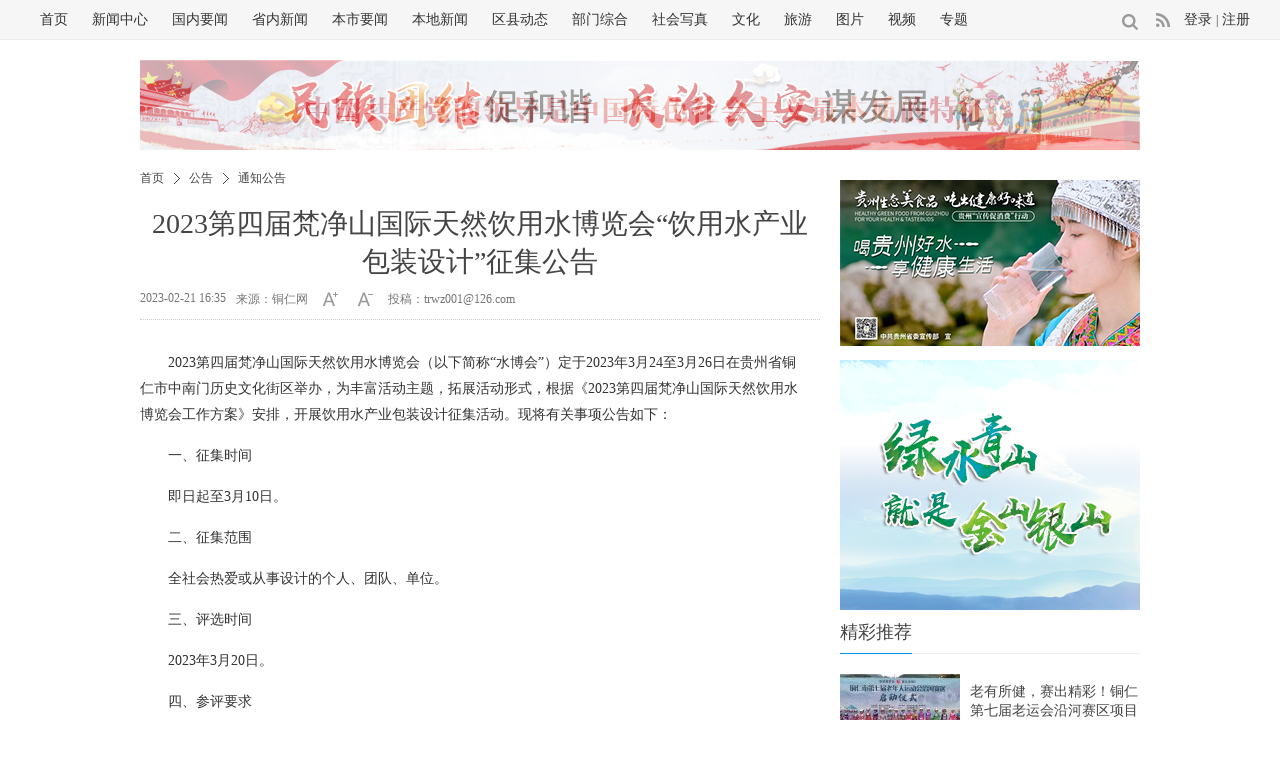

--- FILE ---
content_type: text/html
request_url: https://www.tongren.gov.cn/2023/0221/295011.shtml
body_size: 8177
content:
<!DOCTYPE html>
<!--[if lt IE 7 ]> <html lang="zh-CN" class="ie6 ielt8"> <![endif]-->
<!--[if IE 7 ]>    <html lang="zh-CN" class="ie7 ielt8"> <![endif]-->
<!--[if IE 8 ]>    <html lang="zh-CN" class="ie8"> <![endif]-->
<!--[if (gte IE 9)|!(IE)]><!--> <html lang="zh-CN"><!--<![endif]-->
<head>
    <meta charset="UTF-8">
        <title>2023第四届梵净山国际天然饮用水博览会“饮用水产业包装设计”征集公告_铜仁网</title>
    <meta name="keywords" content="" />
    <meta name="description" content="2023第四届梵净山国际天然饮用水博览会“饮用水产业包装设计”征集公告" />
    <!-- 别忘记此处的meta标签，确保IE都是在标准模式下渲染 -->
    <meta http-equiv="X-UA-Compatible" content="IE=edge,chrome=1" >
    <link rel="shortcut icon" href="https://www.tongren.gov.cn/favicon.ico" />
    <link rel="stylesheet" href="https://img.tongren.gov.cn/templates/tongren/css/cmstop.common.css" />
    <link rel="stylesheet" href="https://img.tongren.gov.cn/templates/tongren/css/cmstop.basecolor.css" />
    <link rel="stylesheet" href="https://img.tongren.gov.cn/templates/tongren/css/cmstop.article.css" />
    <link rel="stylesheet" href="https://img.tongren.gov.cn/templates/tongren/css/cmstop.gallery.css" />
    <link rel="stylesheet" href="https://img.tongren.gov.cn/templates/tongren/css/cmstop.singup.css" />
    <link rel="stylesheet" href="https://img.tongren.gov.cn/templates/tongren/css/cmstop.dialog.css" />
    <link rel="stylesheet" href="https://img.tongren.gov.cn/templates/tongren/css/cmstop.datepicker.css" />
    <script type="text/javascript" src="https://img.tongren.gov.cn//js/config.js"></script>
    <script src="https://img.tongren.gov.cn/templates/tongren/js/jquery/jquery-1.11.2.js"></script>
    <script src="https://img.tongren.gov.cn/templates/tongren/js/cmstop.gotop.js"></script>
    <script src="https://img.tongren.gov.cn/templates/tongren/js/cmstop.common.js"></script>
    <script src="https://img.tongren.gov.cn/templates/tongren/js/cmstop.dialog.js"></script>
    <script src="https://img.tongren.gov.cn/templates/tongren/js/cmstop.datepicker.js"></script>
    <script src="https://img.tongren.gov.cn/templates/tongren/js/cmstop.gallery.article.js"></script>
    <script type="text/javascript" src="https://img.tongren.gov.cn/templates/tongren/js/jquery.cookie.js"></script>
    <script type="text/javascript" src="https://img.tongren.gov.cn/templates/tongren/js/cmstop-common.js"></script>
    <script type="text/javascript" src="https://img.tongren.gov.cn/js/lib/cmstop.seccode.js"></script>
    <script type="text/javascript" src="https://img.tongren.gov.cn/templates/tongren/zakiou_index/swfobject.js"></script>
    <script type="text/javascript">
        var contentid = '295011';// 文章ID
        var title = "2023\u7b2c\u56db\u5c4a\u68b5\u51c0\u5c71\u56fd\u9645\u5929\u7136\u996e\u7528\u6c34\u535a\u89c8\u4f1a\u201c\u996e\u7528\u6c34\u4ea7\u4e1a\u5305\u88c5\u8bbe\u8ba1\u201d\u5f81\u96c6\u516c\u544a";//文章标题
        var topicid = '275237';// 评论主题
        var context = '';//全文内容缓存
        var content = '';//第一页内容缓存
        var _IMG_URL = 'https://img.tongren.gov.cn/templates/tongren';
    </script>
    <script type="text/javascript" src="https://img.tongren.gov.cn/templates/tongren/js/cmstop-imagezoom.js"></script>
    <script>
    $(function(){
        $('.js-overlay').mouseenter(function() {
            overlayPlay($(this));
        }).mouseleave(function(){
            var timeSpan = $('.time',$(this));
            timeSpan.css({'background-color':timeSpan.attr('data-bgc')});
            $(this).find('.overlay').fadeOut('fast');
        });

        if ($('.article-pictures').length > 0) {
            // 图组调用
            gallery({
                icontainer : "gal_scrl_ct",
                idrag : "bar",
                panel : "thumb",
                content : "gal_scrl_main",  
                direction : "left",
                acceleration : 5,
                sliderAcc : 1
            });
        }
        $.getJSON(APP_URL+'?app=system&controller=content&action=stat&jsoncallback=?&contentid='+contentid, function(data){});
    });
    </script>
    <!-- IE8及IE8以下浏览器都支持HTML5 -->
    <!--[if lt IE 9]>
        <script src="https://img.tongren.gov.cn/templates/tongren/js/html5/html5.js"></script>
    <![endif]-->
    <!-- IE6支持png24 -->
    <!--[if lt IE 7 ]>
        <script src="https://img.tongren.gov.cn/templates/tongren/js/ie6_png24/iepngfix_tilebg.js"></script> 
    <![endif]-->
    <script>
var _hmt = _hmt || [];
(function() {
  var hm = document.createElement("script");
  hm.src = "https://hm.baidu.com/hm.js?638af34a5d0648ecfdda1deb7131cec6";
  var s = document.getElementsByTagName("script")[0]; 
  s.parentNode.insertBefore(hm, s);
})();
</script>




  
</head>
<body>
    <div style="display: none;height:0px;"><img src="https://upload.tongren.gov.cn/" alt="2023第四届梵净山国际天然饮用水博览会“饮用水产业包装设计”征集公告" /></div>
    <!-- 顶部 -->
    <header class="m-header">
        <div class="m-inner pos-r ov">
            <!-- 右侧搜索、日历、登陆等 -->
            <aside class="m-header-smallmodle fl-r ov">
	<div class="fl-l header-search-input ov hidden">
	<form id="head_search" name="head_search" action="https://app.tongren.gov.cn/" method="GET">
		<input type="hidden" name="app" value="search">
		<input type="hidden" name="controller" value="index">
		<input type="hidden" name="action" value="search">
		<input type="hidden" id="type" name="type" value="all">
	    <div class="divicon icon16x16 fl-r"></div>
	    <input type="text" id="head_wd" name="wd" class="searinput" />
    </form>
</div>
<a href="" class="m-header-search js-headsearch fl-l icon16x16"></a>
<script type="text/javascript">
	$('#head_search .divicon').click(function(){
		$('#head_search').submit();
	});
	$('#head_search').attr('action', APP_URL);
</script>

    <a href="" target="_blank" class="m-header-rss fl-l icon16x16"></a>
    <div class="m-header-user fl-l">
        <div class="hidden" id="logout_status">
            <a href="" class="js-login">登录</a>
            <em>|</em>
            <a href="" class="head-register">注册</a>
        </div>
        <div class="hidden" id="login_status">
            <a href="javascript:void(0);" class="js-userphoto"><img src="" width="22" height="22" alt=""></a>
            <div class="hidden">
                <ul class="usermenu">
                    <li><a class="my-contribute" target="_blank" href="">我的投稿</a></li>
                    <li><a class="my-member" target="_blank" href="">编辑资料</a></li>
                    <li><a href="" class="last head-logout">退出</a></li>
                </ul>
            </div>
        </div>
    </div>
</aside>
<script type="text/javascript">
	$(function(){
		$('.m-header-rss').attr('href', APP_URL + 'rss.php');
		$('.js-login').attr('href', APP_URL + '?app=member&controller=index&action=login');
		$('.head-register').attr('href', APP_URL + '?app=member&controller=index&action=register');
		$('.head-logout').attr('href', APP_URL + '?app=member&controller=index&action=logout');
		$('.my-contribute').attr('href', APP_URL + '?app=contribution&controller=panel&action=index');
		$('.my-member').attr('href', APP_URL + '?app=member&controller=panel&action=index');
		if ($.cookie(COOKIE_PRE+'auth')) {
			$('#login_status').removeClass('hidden');
			var member_photo = $.cookie(COOKIE_PRE+'photo');
			$('#login_status .js-userphoto img').attr('src', member_photo);
		} else {
			$('#logout_status').removeClass('hidden');
		}
		$('.js-login').click(function(){
			window.location.href = APP_URL + '?app=member&controller=index&action=login';
		});
	});
</script>

            <!-- 顶部导航 -->
            <!-- 顶部导航 -->
<nav class="m-header-nav">
    <ul class="m-header-nav-list">
    <li><a href="https://www.tongren.gov.cn/" target="_blank">首页</a></li>
    <li><a href="https://www.tongren.gov.cn/news/" target="_blank">新闻中心</a></li>
    <li><a href="https://www.tongren.gov.cn/news/china/" target="_blank">国内要闻</a></li>
    <li><a href="https://www.tongren.gov.cn/news/guizhou/" target="_blank">省内新闻</a></li>
    <li><a href="https://www.tongren.gov.cn/news/leader/" target="_blank">本市要闻</a></li>
    <li><a href="https://www.tongren.gov.cn/news/local/" target="_blank">本地新闻</a></li>
    <li><a href="https://www.tongren.gov.cn/news/county/" target="_blank">区县动态</a></li>
    <li><a href="https://www.tongren.gov.cn/news/department/" target="_blank">部门综合</a></li>
    <li><a href="https://www.tongren.gov.cn/news/society/" target="_blank">社会写真</a></li>
    <li><a href="https://www.tongren.gov.cn/culture/" target="_blank">文化</a></li>
    <li><a href="https://www.tongren.gov.cn/tourism_column/" target="_blank">旅游</a></li>
    <li><a href="https://photo.tongren.gov.cn/" target="_blank">图片</a></li>
    <li><a href="https://video.tongren.gov.cn/" target="_blank">视频</a></li>
    <li><a href="https://report.tongren.gov.cn/" target="_blank">专题</a></li>
    </ul>
</nav>
        </div>
    </header>    
    <div class="hr20"></div>

    <!-- 广告位 -->
    <div class="column">
        <script type="text/javascript" src="https://img.tongren.gov.cn/templates/tongren/zakiou_index/ts.js"></script><div class="ad202107061712"><div class="bd"><ul><li><a target="_blank" href=""><img src="https://upload.tongren.gov.cn/2019/0524/1558689342719.jpg" width="1000" height="90" alt="中国共产党的领导是中国特色社会主义最本质的特征" text="中国共产党的领导是中国特色社会主义最本质的特征"></a></li><li><a target="_blank" href=""><img src="https://upload.tongren.gov.cn/2018/0703/1530613701552.png" width="1000" height="90" alt="民族团结促和谐 长治久安谋发展" text="民族团结促和谐 长治久安谋发展"></a></li></ul></div><style>.ad202107061712{width:1000px;height:90px;overflow:hidden;position:relative;clear:both}.ad202107061712 .bd{position:relative;z-index:0}.ad202107061712 .bd li{margin:0;padding:0;list-style:none}.ad202107061712 .bd img{width:1000px;height:90px}</style></div><script type="text/javascript">jQuery(".ad202107061712").slide({titCell:".hd ul",mainCell:".bd ul",autoPlay:!0,effect:"fold",autoPage:!0,interTime:6e3,delayTime:1e3})</script>

    </div>
    
    <div class="hr20"></div>

    <!-- 面包屑 -->
    <div class="column m-crumb" style="border-bottom:none;">
        <a href="https://www.tongren.gov.cn/">首页</a>
                <em class="icon16x16"></em>
        <a href="https://www.tongren.gov.cn/announce/">公告</a>
                <em class="icon16x16"></em>
        <a href="https://www.tongren.gov.cn/announce/notice/">通知公告</a>
            </div>

    <div class="column article-content js-returntop pos-r">
		        <h1 class="article-content-title align-c">2023第四届梵净山国际天然饮用水博览会“饮用水产业包装设计”征集公告</h1>
                <div class="article-infos ov">
            <span class="date fl-l">2023-02-21 16:35</span>
                        <a class="source fl-l" href="https://www.tongren.gov.cn" target="_blank">来源：铜仁网</a>
                        
            <div class="fontsize fl-l ov"><a href="javascript:;" onclick="changeFont(this);return false;" class="increase fl-l icon16x16"></a><a href="javascript:;" onclick="changeFont(this);return false;" class="decrease fl-l icon16x16"></a></div>
			<span class="source fl-l">投稿：trwz001@126.com&nbsp;&nbsp;</span>
		</div>
                <div class="hr30"></div>
        <article class="article-detail w660">
            <div class="article-relevance">
                                                                                <!-- 文章内容 -->
            </div>
            <div class="article-detail-inner article-relevance w660 ov">
                <p>2023第四届梵净山国际天然饮用水博览会（以下简称&ldquo;水博会&rdquo;）定于2023年3月24至3月26日在贵州省铜仁市中南门历史文化街区举办，为丰富活动主题，拓展活动形式，根据《2023第四届梵净山国际天然饮用水博览会工作方案》安排，开展饮用水产业包装设计征集活动。现将有关事项公告如下：</p>
<p>一、征集时间</p>
<p>即日起至3月10日。</p>
<p>二、征集范围</p>
<p>全社会热爱或从事设计的个人、团队、单位。</p>
<p>三、评选时间</p>
<p>2023年3月20日。</p>
<p>四、参评要求</p>
<p>（一）提交电子版设计稿件时需提交PSD、AI、CDR文件，文字需转曲，并在设计稿下方注明设计说明。</p>
<p>（二）提交评选报名表。</p>
<p>（三）评选材料须于3月10日下午17:00前发送至邮箱:2547699084@qq.com。</p>
<p>五、奖项设置</p>
<p>本次活动设置一等奖1名，奖金2000元；二等奖2名，奖金1000元；三等奖3名，奖金500元；优秀奖6名，奖金300元。</p>
<p>六、评选办法</p>
<p>（一）评审内容：</p>
<p>1.画面结构的合理性，包括包装元素的选择。</p>
<p>2.包装的美观性或可观赏性。</p>
<p>3.品牌元素符号的穿透力。</p>
<p>4.包装标识的合规性等。</p>
<p>（二）评审组：由从事包装设计和品牌培育的五位专家和教授组成评审组，对报送的饮用水产业包装设计稿件进行评审。</p>
<p>七、有关事项</p>
<p>（一）本次活动面向全社会人员开展，不收取任何费用，并按照公平、公正、公开的原则进行评选。</p>
<p>（二）所有参评作品内容必须原创，一经发现抄袭或其他侵权行为，侵权人自行承担相关法律责任，且活动举办方将追回奖励。</p>
<p>（三）参评者须合法使用相关素材，对参评作品拥有自主版权。一经获奖，举办方即有权合法使用、修改、开发获奖作品，不再另行签约，也不另行支付任何劳务费用。</p>
<p>（四）获奖作品将在本届水博会现场进行颁奖及展览。</p>
<p>（五）本次活动最终解释权归举办方所有。</p>
<p>（联系人：尤裴，电话15585826877）</p>
<p><a href="https://upload.tongren.gov.cn/2023/0221/1676951699387.docx"><img class="icon" src="https://img.tongren.gov.cn/images/ext/docx.gif" border="0" />附件：2023第四届梵净山国际天然饮用水博览会&ldquo;饮用水产业包装设计&rdquo;评选报名表.docx</a></p>
<p style="text-align: right;">贵州梵净山国际天然饮用水博览会</p>
<p style="text-align: right;">执委会办公室</p>
<p style="text-align: right;">2023年2月20日&nbsp;&nbsp;&nbsp;&nbsp;&nbsp;&nbsp;&nbsp;&nbsp;</p>            </div>
                <div class="article-relevance">
                                                                                                    <!-- 文章内容 -->
                </div>
                                <div class="hr20"></div>
                <!-- 分页 -->
                <!-- .disable为不可点击状态 -->
                                <div class="hr30"></div>
                                <div class="hline"></div>
                <div class="hr40"></div>
                <!-- 用户交互模块：点赞、分享、收藏等 -->
                <div class="article-interaction">
                    
                    <div class="interaction ov" style="margin-left:20px;">
                        <a href="javascript:digg.set(295011,'supports')" class="icon40x40 interaction-btn love fl-l js-ilove"><span class="hidden">10</span></a>
                        <a href="javascript:;" rel="sidebar" onclick="addfavorite();return false;" class="icon40x40 interaction-btn collect fl-l"></a>
                        
                    </div>
                </div>
                <div class="hr40"></div>


        </article>


        <!-- 右侧内容 -->
        <aside class="article-aside article-content-right pos-a fl-r">
            <!-- 广告位 -->

            <div></div>

            <div class="hr10"></div>

              <li><a target="_blank" href=""><img src="https://upload.tongren.gov.cn/2022/0509/1652066695192.jpg" width="300" height="166" alt="喝贵州好水 享健康生活" text="喝贵州好水 享健康生活"></a></li>


            <div class="hr10"></div>
			
                <div class="ad202107061738"><div class="bd"><ul><li><a target="_blank" href=""><img src="https://upload.tongren.gov.cn/2021/1205/1638706322906.jpg" width="300" height="250" alt="绿水青山就是金山银山" text="绿水青山就是金山银山"></a></li></ul></div><style>.ad202107061738{width:300px;height:250px;overflow:hidden;position:relative;clear:both}.ad202107061738 .bd{position:relative;z-index:0}.ad202107061738 .bd li{margin:0;padding:0;list-style:none}.ad202107061738 .bd img{width:300px;height:250px}</style></div><script type="text/javascript">jQuery(".ad202107061738").slide({titCell:".hd ul",mainCell:".bd ul",autoPlay:!0,effect:"fold",autoPage:!0,interTime:6e3,delayTime:1e3})</script>
            
			
            <div class="hr10"></div>
			<div class="commend-article">
                <div class="m-title-a">
                    <h2 class="m-title-h2"><a>精彩推荐</a></h2>
                </div>
                <div class="commend-inner">
                    <div class="m-accordion js-accordion">
                        <ul>
                            <li class="m-accordion-item top">
    <a href="https://www.tongren.gov.cn/2025/0923/339523.shtml" target="_blank" title="老有所健，赛出精彩！铜仁第七届老运会沿河赛区项目落幕" class="title" style="display:none;">老有所健，赛出精彩！铜仁第七届老运会沿河</a>
    <div class="m-accordion-thumb ov" >
        <a href="https://www.tongren.gov.cn/2025/0923/339523.shtml" target="_blank" title="老有所健，赛出精彩！铜仁第七届老运会沿河赛区项目落幕"><img class="thumb fl-l" src="https://upload.tongren.gov.cn/2025/0923/thumb_120_90_1758596445873.jpg" width="120" height="90" alt="老有所健，赛出精彩！铜仁第七届老运会沿河赛区项目落幕" /></a><p><a href="https://www.tongren.gov.cn/2025/0923/339523.shtml" target="_blank" title="老有所健，赛出精彩！铜仁第七届老运会沿河赛区项目落幕">老有所健，赛出精彩！铜仁第七届老运会沿河赛区项目落幕</a></p>
    </div>
</li>
<li class="m-accordion-item top">
    <a href="https://www.tongren.gov.cn/2025/0921/339459.shtml" target="_blank" title="铜仁：秋染黔东千重浪 产业花开万户“丰”" class="title" >铜仁：秋染黔东千重浪 产业花开万户“丰”</a>
    <div class="m-accordion-thumb ov" style="display:none;">
        <a href="https://www.tongren.gov.cn/2025/0921/339459.shtml" target="_blank" title="铜仁：秋染黔东千重浪 产业花开万户“丰”"><img class="thumb fl-l" src="https://upload.tongren.gov.cn/2025/0923/thumb_120_90_1758598336598.jpg" width="120" height="90" alt="铜仁：秋染黔东千重浪 产业花开万户“丰”" /></a><p><a href="https://www.tongren.gov.cn/2025/0921/339459.shtml" target="_blank" title="铜仁：秋染黔东千重浪 产业花开万户“丰”">铜仁：秋染黔东千重浪 产业花开万户“丰”</a></p>
    </div>
</li>
<li class="m-accordion-item top">
    <a href="https://www.tongren.gov.cn/2025/0219/331652.shtml" target="_blank" title="旺家手工：一针一线 织出“花海”" class="title" >旺家手工：一针一线 织出“花海”</a>
    <div class="m-accordion-thumb ov" style="display:none;">
        <a href="https://www.tongren.gov.cn/2025/0219/331652.shtml" target="_blank" title="旺家手工：一针一线 织出“花海”"><img class="thumb fl-l" src="https://upload.tongren.gov.cn/2025/0219/thumb_120_90_1739947498953.png" width="120" height="90" alt="旺家手工：一针一线 织出“花海”" /></a><p><a href="https://www.tongren.gov.cn/2025/0219/331652.shtml" target="_blank" title="旺家手工：一针一线 织出“花海”">旺家手工：一针一线 织出“花海”</a></p>
    </div>
</li>
<li class="m-accordion-item">
    <a href="https://www.tongren.gov.cn/2025/0123/330629.shtml" target="_blank" title="蛇年春节怎么玩？铜仁旅游攻略大公开！" class="title" >蛇年春节怎么玩？铜仁旅游攻略大公开！</a>
    <div class="m-accordion-thumb ov" style="display:none;">
        <a href="https://www.tongren.gov.cn/2025/0123/330629.shtml" target="_blank" title="蛇年春节怎么玩？铜仁旅游攻略大公开！"><img class="thumb fl-l" src="https://upload.tongren.gov.cn/2025/0123/thumb_120_90_1737620964241.png" width="120" height="90" alt="蛇年春节怎么玩？铜仁旅游攻略大公开！" /></a><p><a href="https://www.tongren.gov.cn/2025/0123/330629.shtml" target="_blank" title="蛇年春节怎么玩？铜仁旅游攻略大公开！">蛇年春节怎么玩？铜仁旅游攻略大公开！</a></p>
    </div>
</li>
<li class="m-accordion-item">
    <a href="https://www.tongren.gov.cn/2025/0115/330238.shtml" target="_blank" title="贵州山居东游记 | 铜仁冬天可以这样玩" class="title" >贵州山居东游记 | 铜仁冬天可以这样玩</a>
    <div class="m-accordion-thumb ov" style="display:none;">
        <a href="https://www.tongren.gov.cn/2025/0115/330238.shtml" target="_blank" title="贵州山居东游记 | 铜仁冬天可以这样玩"><img class="thumb fl-l" src="https://upload.tongren.gov.cn/2025/0115/thumb_120_90_1736928442624.jpg" width="120" height="90" alt="贵州山居东游记 | 铜仁冬天可以这样玩" /></a><p><a href="https://www.tongren.gov.cn/2025/0115/330238.shtml" target="_blank" title="贵州山居东游记 | 铜仁冬天可以这样玩">贵州山居东游记 | 铜仁冬天可以这样玩</a></p>
    </div>
</li>
<li class="m-accordion-item">
    <a href="https://www.tongren.gov.cn/2024/1225/329299.shtml" target="_blank" title="冬季探非遗：思南剪纸" class="title" >冬季探非遗：思南剪纸</a>
    <div class="m-accordion-thumb ov" style="display:none;">
        <a href="https://www.tongren.gov.cn/2024/1225/329299.shtml" target="_blank" title="冬季探非遗：思南剪纸"><img class="thumb fl-l" src="https://upload.tongren.gov.cn/2024/1225/thumb_120_90_1735094231235.jpg" width="120" height="90" alt="冬季探非遗：思南剪纸" /></a><p><a href="https://www.tongren.gov.cn/2024/1225/329299.shtml" target="_blank" title="冬季探非遗：思南剪纸">冬季探非遗：思南剪纸</a></p>
    </div>
</li>
<li class="m-accordion-item">
    <a href="https://www.tongren.gov.cn/2024/1014/325680.shtml" target="_blank" title="铜仁：绿色发展的生动实践" class="title" >铜仁：绿色发展的生动实践</a>
    <div class="m-accordion-thumb ov" style="display:none;">
        <a href="https://www.tongren.gov.cn/2024/1014/325680.shtml" target="_blank" title="铜仁：绿色发展的生动实践"><img class="thumb fl-l" src="https://upload.tongren.gov.cn/2024/1014/thumb_120_90_1728868695238.jpg" width="120" height="90" alt="铜仁：绿色发展的生动实践" /></a><p><a href="https://www.tongren.gov.cn/2024/1014/325680.shtml" target="_blank" title="铜仁：绿色发展的生动实践">铜仁：绿色发展的生动实践</a></p>
    </div>
</li>
<li class="m-accordion-item">
    <a href="https://www.tongren.gov.cn/2024/1014/325681.shtml" target="_blank" title="梵山绿涌 桃源如画——铜仁奋力迈向人与自然和谐共生的现代化" class="title" >梵山绿涌 桃源如画——铜仁奋力迈向人与自</a>
    <div class="m-accordion-thumb ov" style="display:none;">
        <a href="https://www.tongren.gov.cn/2024/1014/325681.shtml" target="_blank" title="梵山绿涌 桃源如画——铜仁奋力迈向人与自然和谐共生的现代化"><img class="thumb fl-l" src="https://upload.tongren.gov.cn/2024/1014/thumb_120_90_1728869129212.jpg" width="120" height="90" alt="梵山绿涌 桃源如画——铜仁奋力迈向人与自然和谐共生的现代化" /></a><p><a href="https://www.tongren.gov.cn/2024/1014/325681.shtml" target="_blank" title="梵山绿涌 桃源如画——铜仁奋力迈向人与自然和谐共生的现代化">梵山绿涌 桃源如画——铜仁奋力迈向人与自然和谐共生的现代化</a></p>
    </div>
</li>
<li class="m-accordion-item">
    <a href="https://www.tongren.gov.cn/2024/1014/325685.shtml" target="_blank" title="“梵净生态账户”让群众“生态碗”变成“金饭碗”" class="title" >“梵净生态账户”让群众“生态碗”变成“金</a>
    <div class="m-accordion-thumb ov" style="display:none;">
        <a href="https://www.tongren.gov.cn/2024/1014/325685.shtml" target="_blank" title="“梵净生态账户”让群众“生态碗”变成“金饭碗”"><img class="thumb fl-l" src="https://img.tongren.gov.cn/images/nopic.gif" width="120" height="90" alt="“梵净生态账户”让群众“生态碗”变成“金饭碗”" /></a><p><a href="https://www.tongren.gov.cn/2024/1014/325685.shtml" target="_blank" title="“梵净生态账户”让群众“生态碗”变成“金饭碗”">“梵净生态账户”让群众“生态碗”变成“金饭碗”</a></p>
    </div>
</li>
<li class="m-accordion-item">
    <a href="https://www.tongren.gov.cn/2024/0510/317778.shtml" target="_blank" title="深度｜杏林春风" class="title" >深度｜杏林春风</a>
    <div class="m-accordion-thumb ov" style="display:none;">
        <a href="https://www.tongren.gov.cn/2024/0510/317778.shtml" target="_blank" title="深度｜杏林春风"><img class="thumb fl-l" src="https://upload.tongren.gov.cn/2024/0510/thumb_120_90_1715322746583.jpg" width="120" height="90" alt="深度｜杏林春风" /></a><p><a href="https://www.tongren.gov.cn/2024/0510/317778.shtml" target="_blank" title="深度｜杏林春风">深度｜杏林春风</a></p>
    </div>
</li>
 
                        </ul>
                    </div>
                </div>
            </div>
			<div class="hr10"></div>
            <!-- 推荐图片 -->
            <div class="commend-picture">
                <div class="m-title-a">
    <h2 class="m-title-h2"><a href="https://photo.tongren.gov.cn/" target="_blank">推荐图片</a></h2>
</div>
<div class="hr20"></div>
<div class="commend-picture-inner">
    <ul class="m-imagetitle">
                    <li class="item odd">
                        <a href="https://www.tongren.gov.cn/2025/0922/339473.shtml" target="_blank" title="组图 | 贵州铜仁：梵净山足球联赛揭幕战精彩回顾" class="thumbbox"><img src="https://upload.tongren.gov.cn/2025/0922/thumb_140_105_1758515251104.jpg" alt="" width="140" height="105"></a>
            <a class="title" href="https://www.tongren.gov.cn/2025/0922/339473.shtml" target="_blank" title="组图 | 贵州铜仁：梵净山足球联赛揭幕战精彩回顾">组图 | 贵州铜仁：梵净山足球联赛揭幕战精彩回</a>
            </li>
                    <li class="item">
                        <a href="https://www.tongren.gov.cn/2025/0922/339476.shtml" target="_blank" title="“梵超”来了！欢迎来铜仁开启“足”梦之旅！" class="thumbbox"><img src="https://upload.tongren.gov.cn/2025/0922/thumb_140_105_1758516878383.jpg" alt="" width="140" height="105"></a>
            <a class="title" href="https://www.tongren.gov.cn/2025/0922/339476.shtml" target="_blank" title="“梵超”来了！欢迎来铜仁开启“足”梦之旅！">“梵超”来了！欢迎来铜仁开启“足”梦之旅！</a>
            </li>
                    <li class="item odd">
                        <a href="https://www.tongren.gov.cn/2025/0923/339530.shtml" target="_blank" title="藏在“梵超”背后的身影，多方联动为其护航~" class="thumbbox"><img src="https://upload.tongren.gov.cn/2025/0923/thumb_140_105_1758605911526.jpg" alt="" width="140" height="105"></a>
            <a class="title" href="https://www.tongren.gov.cn/2025/0923/339530.shtml" target="_blank" title="藏在“梵超”背后的身影，多方联动为其护航~">藏在“梵超”背后的身影，多方联动为其护航~</a>
            </li>
                    <li class="item">
                        <a href="https://www.tongren.gov.cn/2024/0611/319512.shtml" target="_blank" title="超燃！一起回顾铜仁龙舟竞渡盛况→" class="thumbbox"><img src="https://upload.tongren.gov.cn/2024/0611/thumb_140_105_1718080450945.jpg" alt="" width="140" height="105"></a>
            <a class="title" href="https://www.tongren.gov.cn/2024/0611/319512.shtml" target="_blank" title="超燃！一起回顾铜仁龙舟竞渡盛况→">超燃！一起回顾铜仁龙舟竞渡盛况→</a>
            </li>
            </ul>
</div>
            </div>
            <div class="hr10"></div>
	    <div class="">
                <div class="ad202107061719"><div class="bd"><ul></ul></div><style>.ad202107061719{width:300px;height:90px;overflow:hidden;position:relative;clear:both}.ad202107061719 .bd{position:relative;z-index:0}.ad202107061719 .bd li{margin:0;padding:0;list-style:none}.ad202107061719 .bd img{width:300px;height:90px}</style></div><script type="text/javascript">jQuery(".ad202107061719").slide({titCell:".hd ul",mainCell:".bd ul",autoPlay:!0,effect:"fold",autoPage:!0,interTime:6e3,delayTime:1e3})</script>
            </div>

            <!-- <div class="hr10"></div> -->

            <!-- 推荐视频 -->
            <!-- <div class="commend-video"> -->
                
            <!-- </div> -->
        </aside>
    </div>
    <!-- 返回顶部 -->
    <div class="scroll-btns js-scrollbtns">
        <div class="btn home icon40x40">
            <a href="https://www.tongren.gov.cn/" class="text">返回首页</a>
        </div>
        <div class="hr10"></div>
        <div class="btn rel icon40x40">
            <a href="#related" class="text">相关新闻</a>
        </div>
        <div class="hr10"></div>
        <div class="btn top icon40x40">
            <a href="" class="text">返回顶部</a>
        </div>
    </div>
    <!-- 底部 -->
    <footer class="m-footer">
        <nav class="m-footer-nav">
            <a href="https://www.tongren.gov.cn/" target="_blank">首页</a>
            <em>|</em>
            <a href="https://www.tongren.gov.cn/about/" target="_blank">关于我们</a>
            <em>|</em>
            <a href="https://www.tongren.gov.cn/about/copyright.shtml" target="_blank">版权声明</a>
            <em>|</em>
            <a href="https://www.tongren.gov.cn/about/disclaimer.shtml" target="_blank">免责声明</a>
            <em>|</em>
            <a href="https://www.tongren.gov.cn/about/jobs.shtml" target="_blank">工作机会</a>
            <em>|</em>
            <a href="https://www.tongren.gov.cn/about/contact.shtml" target="_blank">联系我们</a>
            <em>|</em>
            <a href="https://www.tongren.gov.cn/about/help.shtml" target="_blank">帮助中心</a>
            <em>|</em>
            <a href="https://app.tongren.gov.cn/?app=guestbook" target="_blank">留言本</a>
        </nav>
        <div class="copyright">中共铜仁市委宣传部主管&nbsp;&nbsp;铜仁市融媒体中心承办&nbsp;&nbsp;Copyright &copy; 2010-2024 tongren.gov.cn All Rights Reserved.</div>
        
</footer>
</body>
</html>

<script type="text/javascript" src="https://img.tongren.gov.cn/apps/comment/js/comment.js"></script>
<script type="text/javascript" src="https://img.tongren.gov.cn/templates/tongren/js/apps/digg.js"></script>
<script type="text/javascript" src="https://img.tongren.gov.cn/templates/tongren/js/article-show.js"></script>



--- FILE ---
content_type: text/html
request_url: https://app.tongren.gov.cn/?app=system&controller=content&action=stat&jsoncallback=jQuery111208021209332067942_1768552159849&contentid=295011&_=1768552159850
body_size: 110
content:
jQuery111208021209332067942_1768552159849({"pv":1153,"comments":"0","islogin":1});

--- FILE ---
content_type: text/css
request_url: https://img.tongren.gov.cn/templates/tongren/css/cmstop.basecolor.css
body_size: 1266
content:
.border1 {
    border: 1px solid #ddd;
}
.border2 {
    border: 1px solid #eee;
}
.button1 {
    background-color: #0091e4;
    color: #fff;
}
.button1:hover {
    color: #fff!important;
    background-color: #0076c8;
}
.load-button {
    background-color: #f7f7f7;
    border: 1px solid #eeeeee;
    color: #777;
}
.icon16x16 {
    background-image: url(images/ico16x16.png);
    background-repeat: no-repeat;
}
.icon40x40 {
    background-image: url(images/ico40x40.png);
    background-repeat: no-repeat;
}
.hline {
    background-color: #eee;
}
.hlinedotted {
    border-top: 1px dashed #eaeaea;
}
.m-crumb {
    /*border-bottom: 1px solid #eee;*/
}
.m-crumb a {
    color: #444;
}
.pagination a {
    background-color: #eee;
    color: #666;
}
.pagination a[href]:hover {
    background-color: #5e5e5e;
    color: #fff !important;
}
.pagination a.current,
.pagination a.now {
    color: #fff;
    background-color: #4e4e4e;
}
.pagination span.current,
.pagination span.now {
    color: #fff;
    background-color: #4e4e4e;
}
.pagination .disable {
    color: #c0c0c0;
}
.pagination a.disable:hover {
    background-color: #eee;
    color: #c0c0c0;
}
.m-title-a {
    border-bottom: 1px solid #eee;
}
.m-title-a .m-title-h2 {
    color: #444;
    border-bottom: 1px solid #0091e4;
}
.m-title-a .m-title-h2 a {
    color: #444!important;
}
.m-title-b {
    background-color: #f6f7f8;
    border-bottom: 1px solid #ddd;
}
.m-title-b .name {
    border-left: 2px solid #777;
    color: #333;
}
.m-title-b .summary {
    color: #444;
}
.m-accordion-item .title {
    color: #444;
    border-left: 2px solid #ddd;
}
.m-accordion-item p a {
    color: #444;
}
.m-accordion-item.top .title {
    border-left-color: #0091e5;
}
.m-imagetitle .item .title {
    color: #444;
}
.m-imagetitle .item .time {
    background-color: rgba(0, 0, 0, 0.6);
    color: #fff;
}
.m-imagetitle .overlay {
    background-color: rgba(0, 0, 0, 0.6);
}
.m-imagetitle .overlay .overlay-play {
    background-position: -19px -1132px;
    opacity: 0.6;
    filter: Alpha(opacity=60);
}
.m-imagetext .describe {
    color: #444;
}
.m-imagetext .time {
    color: #999;
}
.m-header {
    background-color: #f6f6f6;
    border-bottom: 1px solid #eee;
	padding:0 20px;
}
.m-header-nav-list a {
    color: #333;
}
.m-header-search {
    background-position: -10px -960px;
}
.m-header-history {
    background-position: -10px -129px;
}
.header-index .m-header-smallmodle .active {
    background-position: -2px -164px;
    background-color: #008cdc;
}
.m-header-history.active {
    background-position: -11px -172px;
}
.m-header-rss {
    background-position: -8px -545px;
}
.m-header-user a {
    color: #333;
}
.m-header-user em {
    color: #333;
}
.m-header-search:hover {
    background-position: -9px -915px;
}
.m-header-history:hover {
    background-position: -10px -87px;
}
.m-header-rss:hover {
    background-position: -8px -497px;
}
.m-footer {
    background-color: #eee;
}
.m-footer-nav a, .m-footer-nav em {
    color: #333;
}
.m-footer .copyright {
    color: #777;
}
.m-footer .copyright a {
    color: #06c;
}
.m-input-text, .m-textarea {
    border: 1px solid #bbb;
}
.m-input-text:focus {
    border: 1px solid blue;
}
.i-gray {
    color: #ddd;
}
.article-list-wrap .article-list .item {
    background: url(images/ico16x16.png) no-repeat -20px -1092px;
}
.article-list-wrap .article-list .item a {
    color: #333;
}
.article-list-wrap .article-list .item a:hover {
    color: #448fda;
}
.article-list-wrap .article-list .item .date {
    color: #bbb;
}
.article-list-wrap .article-list .hr {
    border-bottom: 1px solid #eee;
}
.commend-picture-inner {
}
.article-picture-item {
    border-bottom: 1px solid #eee;
}
.article-picture-item .title a {
    color: #333;
}
.article-picture-item .title a:hover {
    color: #06c;
}
.scroll-btns .btn {
    border: 1px solid #ddd;
    background-color: #f3f3f3;
}
.scroll-btns .home {
    background-position: -10px -1190px;
}
.scroll-btns .rel {
    background-position: -10px -1258px;
}
.scroll-btns .top {
    background-position: -10px -1320px;
}
.scroll-btns .btn .text {
    color: #777;
}
.submit-bar .reload {
    background-position: -10px -776px;
}
.submit-bar .reload:hover {
    background-position: -9px -737px;
}
.submit-bar .disable {
    background-color: #bbbbbb;
}

.ie8 .m-imagetitle .item .time ,
.ie8 .m-imagetitle .overlay {
    filter:progid:DXImageTransform.Microsoft.gradient(startColorstr=#99000000,endColorstr=#99000000);
}

--- FILE ---
content_type: text/css
request_url: https://img.tongren.gov.cn/templates/tongren/css/cmstop.article.css
body_size: 4020
content:
.article-content-viewtitle{
	color: #444;
    font-weight: normal;
    padding: 15px 0 5px 0;
    max-width: 680px;
}
.f12{font-size:12px}.f14{font-size:14px}.f16{font-size:16px}.f18{font-size:18px}.f20{font-size:20px}.f22{font-size:22px}.f24{font-size:24px}.f26{font-size:26px}.f28{font-size:28px}.f30{font-size:30px}.f32{font-size:32px}
.lh12{line-height:12px;}.lh14{line-height:14px;}.lh16{line-height:16px;}.lh18{line-height:18px;}.lh20{line-height:20px;}.lh22{line-height:22px;}.lh24{line-height:24px;}.lh26{line-height:26px;}.lh28{line-height:28px;}.lh30{line-height:30px;}.lh32{line-height:32px;}
.article-content-title {
    font-size: 28px;
    color: #444;
    font-weight: normal;
    padding: 15px 0 5px 0;
    max-width: 680px;
}
.article-content-level2title {
    color:#333;
    font-size: 18px;
    padding: 0 0 15px 0;
    font-weight: normal;
	max-width: 680px;
}
.article-infos{
	width:680px;
	border-bottom:1px dotted #ccc;
	padding-bottom:8px;
}
.article-infos ,.article-infos .source {
    font-size: 12px;
    color: #777;
}
.article-infos a ,.article-infos span {
    padding-right: 10px;
}
.article-infos .comment {
    width: 25px;
    height: 20px;
    background-position: -10px -267px;
}
.article-infos .comment:hover {
    background-position: -10px -221px;
}
.article-infos .increase ,.article-infos .decrease {
    width: 25px;
    height: 20px;
    background-position: -10px -356px;
}
.article-infos .decrease {
    background-position: -10px -441px;
}
.article-infos .increase:hover {
    background-position: -10px -311px;
}
.article-infos .incurrent {
    background-position: -10px -311px;
}
.article-infos .decrease:hover {
    background-position: -10px -398px;
}
.article-infos .decurrent {
    background-position: -10px -398px;
}
.article-describe {
    border-left: 2px solid #0091e4;
}
.article-describe p {
    margin-left: 14px;
    font-size: 14px;
    color: #777;
    line-height: 26px;
	text-indent:2em;
}
.article-describe p strong {
    color: #444;
}
.article-detail .article-detail-inner p {
    padding-bottom: 15px;
    text-indent: 2em;
    font-size: 14px;
    line-height: 26px;
    color: #333;
}
.article-detail .article-detail-inner p img {
    display: block;
    margin: auto;
}
.article-detail p a {
    color: #06c;
}
.article-detail-singlepic p {
    text-align: center;
}

.survey-inner .survey-o1 {
    font-size: 12px;
    color: #777;
    padding-bottom: 5px;
    padding-top: 6px;
    margin-left: 10px;
}
.survey-inner .survey-intro {
    color: #444;
    font-size: 14px;
    line-height: 26px;
    margin-left: 10px;
    padding-bottom: 5px;
}
/*文章-投票*/
.vote-w280 {
    width: 280px;
}
.vote-w200 {
    width: 200px;
}
.vote-w120 {
    width: 120px;
}
.vote-result .progress {
    height: 12px;
    background-color: #e0e0e0;
    position: relative;
}
.vote-result .progress div {
    height: 12px;
    position: absolute;
    left: 0;
    top: 0;
}
.ie6 .vote-result .progress div {
    overflow: hidden;
    zoom:1;
}
.vote-result .vote-c1 div {
    background-color: #e85200;
}
.vote-result .vote-c2 div {
    background-color: #e28a00;
}
.vote-result .vote-c3 div {
    background-color: #549bc2;
}
.vote-result .vote-c4 div {
    background-color: #54c268;
}
.vote-result .vote-c5 div {
    background-color: #c2548f;
}
.vote-result .vote-c6 div {
    background-color: #8c54c2;
}
.vote-result .vote-c7 div {
    background-color: #546cc2;
}
.vote-result .vote-c8 div {
    background-color: #fffc00;
}
.vote-result .vote-c9 div {
    background-color: #00fcff;
}
.vote-result .vote-c10 div {
    background-color: #8a00ff;
}
.vote-result .nums {
    font-family: Arial;
}
/*文章：活动*/
.article-activity-inner p {
    font-size: 14px;
    color: #444;
    margin: 0 10px 0 10px;
}
.article-activity-time {
    font-size: 12px;
    color: #777;
    padding-left: 30px;
    background-position: -10px -1126px;
}
.article-activity-intro {
    font-size: 14px;
    color: #444;
    margin: 0 10px 0 10px;
}

/*各方反应*/
.article-relevance {

}
.article-rel-title {
    font-size: 14px;
    color: #444;
    font-weight: normal;
}
.article-relevance a {
    color: #06c;
    line-height: 2;
}

.fullbutton {
    height: 30px!important;
    line-height: 30px;
    margin-left: 10px;
    padding: 0 10px;
    font-size: 12px;
}
/*分页导航*/
.article-nav {

}
.article-nav li {
    float: left;
    width: 50%;
    overflow: hidden;
    height: 26px;
    font-size: 14px;
    line-height: 26px;
}
.article-nav li a {
    color: #4e4e4e;
}
.article-nav li a.current {
    color: #aaa;
}
.article-nav li a:hover {
    color: #06c;
    text-decoration: underline;
}

/*文章插件：个人专栏*/
.article-special {
    margin: 20px 0;
}
.article-special .photo {
    width: 82px;
    height: 82px;
    background: url(images/special-photo.png) no-repeat;
    margin-right: 30px;
}
.article-special .info {
    margin-right: 90px;
}
.article-special .info .name {
    color: #06c;
}
.article-special .info em {
    color: #999;
    font-size: 12px;
}
.article-special .info .button1 {
    padding: 5px 10px;
}
.article-special .list li {
    padding-left: 10px;
    background: url(images/ico16x16.png) no-repeat -20px -1088px;
    line-height: 26px;
}
.article-special .list li a {
    font-size: 14px;
    color: #06c;
}
.interaction .interaction-btn {
    width: 40px;
    height: 40px;
    margin-right: 25px;
}
.interaction .love {
    background-position: -19px -20px;
    color: #fff;
    font-size: 10px;
}
.interaction .love span {
    /*display: block;*/
    text-align: center;
    padding-top: 17px;
}
.interaction .loved {
    background-position: -22px -1883px;
}
.interaction .love:hover {
    background-position: -19px -85px;
}
.interaction .click {
    /*background-position: -22px -1949px;*/
}
.interaction .love:hover span {
    display: none;
}
.interaction .love.loved:hover {
    cursor: default;
    background-position: -22px -1883px;
}
.interaction .loved span,.interaction .love.loved:hover span {
    display: block;
    color: #fff;
}

.interaction .comment {
    background-position: -19px -895px;
}
.interaction .comment:hover {
    background-position: -19px -977px;
}
.interaction .collect {
    background-position: -19px -153px;
}
.interaction .copy {
    background-position: -22px -2019px;
}
.interaction .copy:hover,
.interaction .copy.zeroclipboard-is-hover {
    background-position: -22px -2079px;
}
.interaction .collect:hover {
    background-position: -19px -224px;
}
.interaction .print {
    background-position: -19px -598px;
}
.interaction .print:hover {
    background-position: -19px -667px;
}
/*相关阅读列表：栏目图标*/
.category-icon-article {
    background-position: -10px -1147px;
    padding-left: 30px;
    _padding-left: 0;
    _background: none;
}
.category-icon-video {
    background-position: -10px -1190px;
    padding-left: 30px;
    _padding-left: 0;
    _background: none;
}
.article-threesource {
    margin-left: 90px;
    padding-top: 5px;
}
.article-threesource a {
    font-size: 12px;
    color: #777;
    padding: 2px 4px;
    margin-right: 6px;
}
.article-threesource a:hover {
    color: red;
}
.article-threesource a.c1 {
    background-color: #f7ebf9;
}
.article-threesource a.c2 {
    background-color: #f0ebf4;
}
.article-threesource a.c3 {
    background-color: #edf9ee;
}
.article-threesource a.c4 {
    background-color: #f3f3e6;
}
.article-threesource a.c5 {
    background-color: #f3ede9;
}
/*二维码*/
.article-content-disilicide {
    top:10px;
    right:0;
}
.disilicide .cover {
    width: 68px;
    height: 68px;
    background-color: rgba(0,0,0,0.6);
    position: absolute;
    top: 0;
    left: 0;
}
.disilicide .cover span {
    display: block;
    width: 30px;
    height: 40px;
    line-height: 24px;
    color: #fff;
    margin-left: 23px;
    margin-top: 10px;
    font-size: 12px;
    cursor: pointer;
}
/*右侧*/
.article-content-right {
    right:0;
    top:-30px;
}
/*评论*/
.m-comment{ }
.m-comment .usernamephoto {
    width: 61px;
    height: 87px;
}
.m-comment .usernamephoto .defaultphoto {
    background: transparent url(images/photo60x60.png) no-repeat center center;
}
.m-comment .usernamephoto .userphoto {
    width: 60px;
    height: 60px;
}
.m-comment .usernamephoto .username {
    display: block;
    font-size: 12px;
    text-align: center;
    margin-top: 4px;
    color: #06c;
}
.m-comment .comment-infos {
    margin-left: 100px;
}
.m-comment .comment-address-date {
    font-size: 12px;
    color: #777;
}
.m-comment .comment-infos p {
    color: #444;
    font-size: 14px;
    padding-top: 10px;
    line-height: 22px;
}
.m-comment .comment-interaction a {
    font-size: 12px;
    color: #777;
    margin-left: 5px;
}
.m-comment .comment-interaction a.love {
    background-position: -10px -701px;
    width: 25px;
    height: 15px;
    padding-left: 20px;
}
.m-comment .comment-interaction a.love:hover {
    background-position: -9px -661px;
}
.m-comment .comment-interaction a.love.no {
    width: 8px;
}
.m-comment .comment-interaction a.reply {
    margin-left: 0;
}
.m-comment .comment-infos .comment-content {
    min-height: 60px;
}
.m-comment .reply-box {
    border:1px solid #ddd;
    background-color: #f8f8f8;
    padding: 5px 10px;
    margin: 5px 0;
    position: relative;
}
.m-comment .reply-box-hover {
    background-color: #fcfcfc;
    border-color:#dfdfdf;
}
.m-comment .reply-box .comment-interaction {
    position: absolute;
    bottom: 6px;
    right: 10px;
}
.m-comment .reply-box .comment-interaction.hover a {
    color: #008bdb;
}
.m-comment .reply-box .comment-interaction.hover a.love {
    background-position: -10px -662px;
}
.m-comment .reply-box .reply-box-username {
    font-size: 12px;
    color: #777;
}
.m-comment .reply-box .reply-box-username a {
    color: #06c;
}
/*登录*/
.userlogin-panel {
    height: auto;
}
.userlogin-panel .cover {
    background-color: #fff;
}
.userlogin-panel .cover p {
    text-align: center;
    font-size: 14px;
    line-height: 120px;
    color: #444;
}
.userlogin-panel .cover p a {
    margin-right: 5px;
    margin-left: 5px;
}

/*评论详情页*/
.comment-title-tab {
    height: 30px;
}
.comment-title-tab .line {
    border-bottom: 1px solid #efefef;
    width: 100%;
    height: 0;
    z-index: 1;
    bottom: 0;
    left: 0;
}
.comment-title-tab .title {
    width: 210px;
    z-index: 2;
    bottom: 0;
}
.comment-title-tab .title a {
    font-size: 16px;
    color: #333;
    margin-right: 25px;
    padding: 0 6px 6px 6px;
}
.comment-title-tab .title a.current {
    border-bottom: 2px solid #0092e5;
}
.comment-title-tab .pagination {
    position: absolute;
    bottom: 10px;
    right: 0;
}


/*文章中的图组插件*/
.article-pictures .gal_photo_view {
    height: 390px;
}
.article-pictures .photo_esc {
    font-size: 14px;
    color: #333;
    height: 42px;
}
.article-pictures .photo_index {
    right: 0;
    bottom: 165px;
    background-color: rgba(0,0,0,0.6);
    height: 40px;
    line-height: 40px;
    font-family: Arial;
    padding: 0 20px;
    color: #fff;
    font-size: 16px;
}
.article-pictures .photo_index .current {
    color: #0091e4;
    padding-right: 8px;
}
.go_all_gal {
    text-align: right;
    margin-right: 20px;
}
.go_all_gal a {
    font-size: 14px;
    color: #444;
}

.ie6 .disilicide .cover,
.ie7 .disilicide .cover,
.ie8 .disilicide .cover,
.article-pictures .photo_index {
    filter:progid:DXImageTransform.Microsoft.gradient(startColorstr=#99000000,endColorstr=#99000000);
}


.buttonsamll {
    font-size: 14px;
    padding: 4px 13px;
}

.userpost .info .name {
    color: #444;
    margin-right: 10px;
}
.userpost .info a {
    color: #777;
    font-size: 12px;
    line-height: 20px;
    margin-top: 5px;
}

.userpost .button1 {
    padding: 3px 5px;
    font-size: 14px;
}

.comment-form {
    background-color: #f4f4f4;
}
.comment-form .c-inner {
    border-top: 1px solid #ddd;
    padding: 20px 30px 10px;
}
.comment-form .textarea-wrap {
    border: 1px solid #d6d6d6;
    position: relative;
    resize: none;
}
.comment-form .textarea-wrap .textarea {
    background-color: #fff;
    border: medium none;
    height: 150px;
    overflow: hidden;
    padding: 5px;
    resize: none;
    width: 585px;
}
.comment-form .textarea-wrap .login-warn {
    color: #666;
    height: 150px;
    left: 0;
    position: absolute;
    top: 0;
    width: 100%;
    z-index: 10;
}
.comment-form .textarea-wrap .login-warn .info {
    line-height: 150px;
    text-align: center;
}
.comment-form .loginform-user-info {
    color: #333;
    float: left;
    height: 26px;
    line-height: 22px;
    margin-top: 10px;
    overflow: hidden;
    width: 510px;
    font-size: 12px;
}
.comment-form .loginform-user-info span {
    color: #333;
}
.loginform-user-info .seccode-area {
    float: right;
}
.comment-form .loginform-user-info span {
    color: #333;
}
.label-anonymous {
    margin-left: 12px;
}
.seccode-area label {
    float: left;
    margin: 0 3px;
}
.seccode-area img {
    vertical-align: middle;
}
.comment-form .btn-post {
    background-color: #0091e4;
    border: medium none;
    color: #ffffff;
    cursor: pointer;
    float: right;
    height: 22px;
    line-height: 18px;
    margin-top: 10px;
    width: 63px;
}
.loginform-user-info .username-area {
    float: left;
}
.comment-form .loginform-user-info {
    color: #333;
    line-height: 22px;
}
.comment-form .loginform-user-info a {
    color: #333;
}
.article-detail .fontSizeSmall p {
    font-size: 14px;
}
.article-detail .fontSizeBig p {
    font-size: 16px;
}
.article-infos .share a ,.article-infos .share span {
    padding-right: 0px;
}
.article-relevance .button1 {
    color: #fff;
}
.article-video {
    text-align: center;
}
.article-infos .fontsize {
    margin-top: 5px;
}

/*投票挂件评选模式的样式*/

.vote .vote-detail-list .item {
    border: 1px solid #ddd;
    margin-bottom: 65px;
    margin-right: 8px;
}
.vote .vote-detail-list .image {
    padding: 9px 9px 0 10px;
}
.vote .vote-detail-list .image p {
    color: #444;
    font-size: 14px;
    height: 33px;
    line-height: 33px;
}
.vote .vote-detail-list .bottom {
    background-color: #f5f5f5;
    border-top: 1px solid #ddd;
    height: 41px;
}
.vote .vote-detail-list .bottom .nums {
    color: #777;
    font-family: Arial;
    font-size: 14px;
    padding-right: 10px;
    padding-top: 13px;
}
.vote .vote-detail-list .bottom .nums {
    color: #777;
    font-family: Arial;
    font-size: 14px;
}
.vote .vote-raido-list .bottom .check {
    cursor: pointer;
    height: 24px;
    left: 40%;
    line-height: 24px;
    padding: 0;
    text-align: center;
    top: 10px;
    width: 48px;
}
.vote-sigle-bottom {
    background-color: #f5f5f5;
    border: 1px solid #ddd;
    min-height: 82px;
    width: 100%;
}
.longseccodeimg img {
    margin-left: 11px;
    margin-top: 5px;
}
.submit-bar {
    line-height: 30px;
    margin-bottom: 2px;
}
.vote-sigle-bottom .vote-submit .m-input-text {
    margin-left: 10px;
}
.submit-bar .m-input-text {
    margin-right: 5px;
    margin-top: 8px;
}
.submit-bar .explain {
    font-size: 14px;
}
.submit-bar {
    line-height: 30px;
    margin-bottom: 2px;
}
.vote-submit .button1[type="submit"] {
    cursor: pointer;
    display: inline-block;
    font-size: 14px;
    height: 26px;
    line-height: 26px;
    margin-left: 10px;
    padding: 0;
    width: 50px;
}
.vote-submit .cancel {
    color: #777;
    font-size: 14px;
    padding-left: 20px;
    padding-top: 5px;
}
.vote-inner {
    margin: 6px;
}


--- FILE ---
content_type: application/javascript
request_url: https://img.tongren.gov.cn//js/config.js
body_size: 178
content:
var IMG_URL = 'https://img.tongren.gov.cn/';
var UPLOAD_URL = 'https://upload.tongren.gov.cn/';
var APP_URL = 'https://app.tongren.gov.cn/';
var WWW_URL = 'https://www.tongren.gov.cn/';
var SPACE_URL = 'http://space.tongren.gov.cn/';

var COOKIE_PRE = 'OWM2MT_';
var COOKIE_DOMAIN = '.tongren.gov.cn';
var COOKIE_PATH = '/';



--- FILE ---
content_type: application/javascript
request_url: https://img.tongren.gov.cn/templates/tongren/js/apps/digg.js
body_size: 401
content:
var digg = {
    done : [],
	data : null,
	get  : function(contentid, obj){
			var t = this;
			$.getJSON(APP_URL+'?app=digg&controller=digg&action=digg&contentid='+contentid+'&jsoncallback=?', function(data){
			digg.data = data;																									
			t.render(data.supports, obj);
			if(data.done) {
				t.done[contentid] = true;
			}
		})
	},
	set: function(contentid, obj){
		var t = this;
		if(t.done[contentid]) {
			alert('您已经顶过了');
			return;
		}
		$.getJSON(APP_URL+'?app=digg&controller=digg&action=digg&contentid='+contentid+'&jsoncallback=?&flag=1', function(data){
			if(data > 0) {
				t.done[contentid] = true;
				var diggtime;
				t.render(data, obj);
			} else {
				alert('您已经顶过了');
				return;
			}
		});
	},
	render: function(v, obj){
			var t = this;
			s = parseInt(v);
			$('#'+obj).html(s);
	}
}